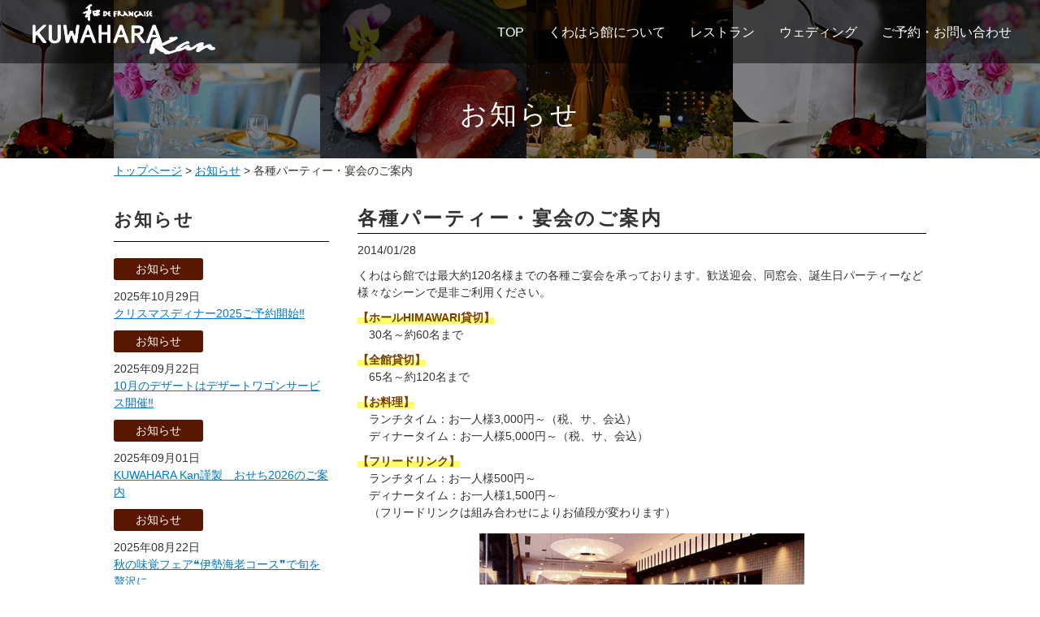

--- FILE ---
content_type: text/html; charset=UTF-8
request_url: https://kuwaharakan.com/topics/939.html
body_size: 25626
content:

<!DOCTYPE html>
<html lang="ja">
<head>
<meta charset="UTF-8">
<meta name="viewport" content="width=device-width, user-scalable=yes, maximum-scale=1.0, minimum-scale=1.0">
<meta name="description" content="各種パーティー・宴会のご案内 - 鹿児島市にあるKUWAHARAKan（くわはら館）は、九州新幹線終着駅の鹿児島中央駅正面という絶好のロケーション。 西洋料理の老舗でありながら、今もなお和と融合したフレンチの新たな一皿への挑戦を続けるKUWAHARA Kan。フルコースからウエディングまで、貴方のスタイルでお楽しみください。">
<title>各種パーティー・宴会のご案内 | KUWAHARAKan（くわはら館）</title>
<link rel="profile" href="http://gmpg.org/xfn/11">
<link rel="stylesheet" type="text/css" media="all" href="https://kuwaharakan.com/cms/wp-content/themes/kuwaharakan/style.css">
<link rel="stylesheet" href="https://kuwaharakan.com/cms/wp-content/themes/kuwaharakan/print.css" media="print">
<link rel="shortcut icon" href="https://kuwaharakan.com/cms/wp-content/themes/kuwaharakan/images/favicon.ico" />
<link rel="pingback" href="https://kuwaharakan.com/cms/xmlrpc.php">
<!--[if lt IE 9]>
<script src="https://kuwaharakan.com/cms/wp-content/themes/kuwaharakan/js/html5.js"></script>
<script src="https://kuwaharakan.com/cms/wp-content/themes/kuwaharakan/js/css3-mediaqueries.js"></script>
<![endif]-->
<meta name='robots' content='max-image-preview:large' />
	<style>img:is([sizes="auto" i], [sizes^="auto," i]) { contain-intrinsic-size: 3000px 1500px }</style>
	<link rel="alternate" type="application/rss+xml" title="KUWAHARAKan（くわはら館） &raquo; 各種パーティー・宴会のご案内 のコメントのフィード" href="https://kuwaharakan.com/topics/939.html/feed" />
<script type="text/javascript">
/* <![CDATA[ */
window._wpemojiSettings = {"baseUrl":"https:\/\/s.w.org\/images\/core\/emoji\/16.0.1\/72x72\/","ext":".png","svgUrl":"https:\/\/s.w.org\/images\/core\/emoji\/16.0.1\/svg\/","svgExt":".svg","source":{"concatemoji":"https:\/\/kuwaharakan.com\/cms\/wp-includes\/js\/wp-emoji-release.min.js?ver=6.8.3"}};
/*! This file is auto-generated */
!function(s,n){var o,i,e;function c(e){try{var t={supportTests:e,timestamp:(new Date).valueOf()};sessionStorage.setItem(o,JSON.stringify(t))}catch(e){}}function p(e,t,n){e.clearRect(0,0,e.canvas.width,e.canvas.height),e.fillText(t,0,0);var t=new Uint32Array(e.getImageData(0,0,e.canvas.width,e.canvas.height).data),a=(e.clearRect(0,0,e.canvas.width,e.canvas.height),e.fillText(n,0,0),new Uint32Array(e.getImageData(0,0,e.canvas.width,e.canvas.height).data));return t.every(function(e,t){return e===a[t]})}function u(e,t){e.clearRect(0,0,e.canvas.width,e.canvas.height),e.fillText(t,0,0);for(var n=e.getImageData(16,16,1,1),a=0;a<n.data.length;a++)if(0!==n.data[a])return!1;return!0}function f(e,t,n,a){switch(t){case"flag":return n(e,"\ud83c\udff3\ufe0f\u200d\u26a7\ufe0f","\ud83c\udff3\ufe0f\u200b\u26a7\ufe0f")?!1:!n(e,"\ud83c\udde8\ud83c\uddf6","\ud83c\udde8\u200b\ud83c\uddf6")&&!n(e,"\ud83c\udff4\udb40\udc67\udb40\udc62\udb40\udc65\udb40\udc6e\udb40\udc67\udb40\udc7f","\ud83c\udff4\u200b\udb40\udc67\u200b\udb40\udc62\u200b\udb40\udc65\u200b\udb40\udc6e\u200b\udb40\udc67\u200b\udb40\udc7f");case"emoji":return!a(e,"\ud83e\udedf")}return!1}function g(e,t,n,a){var r="undefined"!=typeof WorkerGlobalScope&&self instanceof WorkerGlobalScope?new OffscreenCanvas(300,150):s.createElement("canvas"),o=r.getContext("2d",{willReadFrequently:!0}),i=(o.textBaseline="top",o.font="600 32px Arial",{});return e.forEach(function(e){i[e]=t(o,e,n,a)}),i}function t(e){var t=s.createElement("script");t.src=e,t.defer=!0,s.head.appendChild(t)}"undefined"!=typeof Promise&&(o="wpEmojiSettingsSupports",i=["flag","emoji"],n.supports={everything:!0,everythingExceptFlag:!0},e=new Promise(function(e){s.addEventListener("DOMContentLoaded",e,{once:!0})}),new Promise(function(t){var n=function(){try{var e=JSON.parse(sessionStorage.getItem(o));if("object"==typeof e&&"number"==typeof e.timestamp&&(new Date).valueOf()<e.timestamp+604800&&"object"==typeof e.supportTests)return e.supportTests}catch(e){}return null}();if(!n){if("undefined"!=typeof Worker&&"undefined"!=typeof OffscreenCanvas&&"undefined"!=typeof URL&&URL.createObjectURL&&"undefined"!=typeof Blob)try{var e="postMessage("+g.toString()+"("+[JSON.stringify(i),f.toString(),p.toString(),u.toString()].join(",")+"));",a=new Blob([e],{type:"text/javascript"}),r=new Worker(URL.createObjectURL(a),{name:"wpTestEmojiSupports"});return void(r.onmessage=function(e){c(n=e.data),r.terminate(),t(n)})}catch(e){}c(n=g(i,f,p,u))}t(n)}).then(function(e){for(var t in e)n.supports[t]=e[t],n.supports.everything=n.supports.everything&&n.supports[t],"flag"!==t&&(n.supports.everythingExceptFlag=n.supports.everythingExceptFlag&&n.supports[t]);n.supports.everythingExceptFlag=n.supports.everythingExceptFlag&&!n.supports.flag,n.DOMReady=!1,n.readyCallback=function(){n.DOMReady=!0}}).then(function(){return e}).then(function(){var e;n.supports.everything||(n.readyCallback(),(e=n.source||{}).concatemoji?t(e.concatemoji):e.wpemoji&&e.twemoji&&(t(e.twemoji),t(e.wpemoji)))}))}((window,document),window._wpemojiSettings);
/* ]]> */
</script>
<style id='wp-emoji-styles-inline-css' type='text/css'>

	img.wp-smiley, img.emoji {
		display: inline !important;
		border: none !important;
		box-shadow: none !important;
		height: 1em !important;
		width: 1em !important;
		margin: 0 0.07em !important;
		vertical-align: -0.1em !important;
		background: none !important;
		padding: 0 !important;
	}
</style>
<link rel='stylesheet' id='wp-block-library-css' href='https://kuwaharakan.com/cms/wp-includes/css/dist/block-library/style.min.css?ver=6.8.3' type='text/css' media='all' />
<style id='classic-theme-styles-inline-css' type='text/css'>
/*! This file is auto-generated */
.wp-block-button__link{color:#fff;background-color:#32373c;border-radius:9999px;box-shadow:none;text-decoration:none;padding:calc(.667em + 2px) calc(1.333em + 2px);font-size:1.125em}.wp-block-file__button{background:#32373c;color:#fff;text-decoration:none}
</style>
<style id='global-styles-inline-css' type='text/css'>
:root{--wp--preset--aspect-ratio--square: 1;--wp--preset--aspect-ratio--4-3: 4/3;--wp--preset--aspect-ratio--3-4: 3/4;--wp--preset--aspect-ratio--3-2: 3/2;--wp--preset--aspect-ratio--2-3: 2/3;--wp--preset--aspect-ratio--16-9: 16/9;--wp--preset--aspect-ratio--9-16: 9/16;--wp--preset--color--black: #000000;--wp--preset--color--cyan-bluish-gray: #abb8c3;--wp--preset--color--white: #ffffff;--wp--preset--color--pale-pink: #f78da7;--wp--preset--color--vivid-red: #cf2e2e;--wp--preset--color--luminous-vivid-orange: #ff6900;--wp--preset--color--luminous-vivid-amber: #fcb900;--wp--preset--color--light-green-cyan: #7bdcb5;--wp--preset--color--vivid-green-cyan: #00d084;--wp--preset--color--pale-cyan-blue: #8ed1fc;--wp--preset--color--vivid-cyan-blue: #0693e3;--wp--preset--color--vivid-purple: #9b51e0;--wp--preset--gradient--vivid-cyan-blue-to-vivid-purple: linear-gradient(135deg,rgba(6,147,227,1) 0%,rgb(155,81,224) 100%);--wp--preset--gradient--light-green-cyan-to-vivid-green-cyan: linear-gradient(135deg,rgb(122,220,180) 0%,rgb(0,208,130) 100%);--wp--preset--gradient--luminous-vivid-amber-to-luminous-vivid-orange: linear-gradient(135deg,rgba(252,185,0,1) 0%,rgba(255,105,0,1) 100%);--wp--preset--gradient--luminous-vivid-orange-to-vivid-red: linear-gradient(135deg,rgba(255,105,0,1) 0%,rgb(207,46,46) 100%);--wp--preset--gradient--very-light-gray-to-cyan-bluish-gray: linear-gradient(135deg,rgb(238,238,238) 0%,rgb(169,184,195) 100%);--wp--preset--gradient--cool-to-warm-spectrum: linear-gradient(135deg,rgb(74,234,220) 0%,rgb(151,120,209) 20%,rgb(207,42,186) 40%,rgb(238,44,130) 60%,rgb(251,105,98) 80%,rgb(254,248,76) 100%);--wp--preset--gradient--blush-light-purple: linear-gradient(135deg,rgb(255,206,236) 0%,rgb(152,150,240) 100%);--wp--preset--gradient--blush-bordeaux: linear-gradient(135deg,rgb(254,205,165) 0%,rgb(254,45,45) 50%,rgb(107,0,62) 100%);--wp--preset--gradient--luminous-dusk: linear-gradient(135deg,rgb(255,203,112) 0%,rgb(199,81,192) 50%,rgb(65,88,208) 100%);--wp--preset--gradient--pale-ocean: linear-gradient(135deg,rgb(255,245,203) 0%,rgb(182,227,212) 50%,rgb(51,167,181) 100%);--wp--preset--gradient--electric-grass: linear-gradient(135deg,rgb(202,248,128) 0%,rgb(113,206,126) 100%);--wp--preset--gradient--midnight: linear-gradient(135deg,rgb(2,3,129) 0%,rgb(40,116,252) 100%);--wp--preset--font-size--small: 13px;--wp--preset--font-size--medium: 20px;--wp--preset--font-size--large: 36px;--wp--preset--font-size--x-large: 42px;--wp--preset--spacing--20: 0.44rem;--wp--preset--spacing--30: 0.67rem;--wp--preset--spacing--40: 1rem;--wp--preset--spacing--50: 1.5rem;--wp--preset--spacing--60: 2.25rem;--wp--preset--spacing--70: 3.38rem;--wp--preset--spacing--80: 5.06rem;--wp--preset--shadow--natural: 6px 6px 9px rgba(0, 0, 0, 0.2);--wp--preset--shadow--deep: 12px 12px 50px rgba(0, 0, 0, 0.4);--wp--preset--shadow--sharp: 6px 6px 0px rgba(0, 0, 0, 0.2);--wp--preset--shadow--outlined: 6px 6px 0px -3px rgba(255, 255, 255, 1), 6px 6px rgba(0, 0, 0, 1);--wp--preset--shadow--crisp: 6px 6px 0px rgba(0, 0, 0, 1);}:where(.is-layout-flex){gap: 0.5em;}:where(.is-layout-grid){gap: 0.5em;}body .is-layout-flex{display: flex;}.is-layout-flex{flex-wrap: wrap;align-items: center;}.is-layout-flex > :is(*, div){margin: 0;}body .is-layout-grid{display: grid;}.is-layout-grid > :is(*, div){margin: 0;}:where(.wp-block-columns.is-layout-flex){gap: 2em;}:where(.wp-block-columns.is-layout-grid){gap: 2em;}:where(.wp-block-post-template.is-layout-flex){gap: 1.25em;}:where(.wp-block-post-template.is-layout-grid){gap: 1.25em;}.has-black-color{color: var(--wp--preset--color--black) !important;}.has-cyan-bluish-gray-color{color: var(--wp--preset--color--cyan-bluish-gray) !important;}.has-white-color{color: var(--wp--preset--color--white) !important;}.has-pale-pink-color{color: var(--wp--preset--color--pale-pink) !important;}.has-vivid-red-color{color: var(--wp--preset--color--vivid-red) !important;}.has-luminous-vivid-orange-color{color: var(--wp--preset--color--luminous-vivid-orange) !important;}.has-luminous-vivid-amber-color{color: var(--wp--preset--color--luminous-vivid-amber) !important;}.has-light-green-cyan-color{color: var(--wp--preset--color--light-green-cyan) !important;}.has-vivid-green-cyan-color{color: var(--wp--preset--color--vivid-green-cyan) !important;}.has-pale-cyan-blue-color{color: var(--wp--preset--color--pale-cyan-blue) !important;}.has-vivid-cyan-blue-color{color: var(--wp--preset--color--vivid-cyan-blue) !important;}.has-vivid-purple-color{color: var(--wp--preset--color--vivid-purple) !important;}.has-black-background-color{background-color: var(--wp--preset--color--black) !important;}.has-cyan-bluish-gray-background-color{background-color: var(--wp--preset--color--cyan-bluish-gray) !important;}.has-white-background-color{background-color: var(--wp--preset--color--white) !important;}.has-pale-pink-background-color{background-color: var(--wp--preset--color--pale-pink) !important;}.has-vivid-red-background-color{background-color: var(--wp--preset--color--vivid-red) !important;}.has-luminous-vivid-orange-background-color{background-color: var(--wp--preset--color--luminous-vivid-orange) !important;}.has-luminous-vivid-amber-background-color{background-color: var(--wp--preset--color--luminous-vivid-amber) !important;}.has-light-green-cyan-background-color{background-color: var(--wp--preset--color--light-green-cyan) !important;}.has-vivid-green-cyan-background-color{background-color: var(--wp--preset--color--vivid-green-cyan) !important;}.has-pale-cyan-blue-background-color{background-color: var(--wp--preset--color--pale-cyan-blue) !important;}.has-vivid-cyan-blue-background-color{background-color: var(--wp--preset--color--vivid-cyan-blue) !important;}.has-vivid-purple-background-color{background-color: var(--wp--preset--color--vivid-purple) !important;}.has-black-border-color{border-color: var(--wp--preset--color--black) !important;}.has-cyan-bluish-gray-border-color{border-color: var(--wp--preset--color--cyan-bluish-gray) !important;}.has-white-border-color{border-color: var(--wp--preset--color--white) !important;}.has-pale-pink-border-color{border-color: var(--wp--preset--color--pale-pink) !important;}.has-vivid-red-border-color{border-color: var(--wp--preset--color--vivid-red) !important;}.has-luminous-vivid-orange-border-color{border-color: var(--wp--preset--color--luminous-vivid-orange) !important;}.has-luminous-vivid-amber-border-color{border-color: var(--wp--preset--color--luminous-vivid-amber) !important;}.has-light-green-cyan-border-color{border-color: var(--wp--preset--color--light-green-cyan) !important;}.has-vivid-green-cyan-border-color{border-color: var(--wp--preset--color--vivid-green-cyan) !important;}.has-pale-cyan-blue-border-color{border-color: var(--wp--preset--color--pale-cyan-blue) !important;}.has-vivid-cyan-blue-border-color{border-color: var(--wp--preset--color--vivid-cyan-blue) !important;}.has-vivid-purple-border-color{border-color: var(--wp--preset--color--vivid-purple) !important;}.has-vivid-cyan-blue-to-vivid-purple-gradient-background{background: var(--wp--preset--gradient--vivid-cyan-blue-to-vivid-purple) !important;}.has-light-green-cyan-to-vivid-green-cyan-gradient-background{background: var(--wp--preset--gradient--light-green-cyan-to-vivid-green-cyan) !important;}.has-luminous-vivid-amber-to-luminous-vivid-orange-gradient-background{background: var(--wp--preset--gradient--luminous-vivid-amber-to-luminous-vivid-orange) !important;}.has-luminous-vivid-orange-to-vivid-red-gradient-background{background: var(--wp--preset--gradient--luminous-vivid-orange-to-vivid-red) !important;}.has-very-light-gray-to-cyan-bluish-gray-gradient-background{background: var(--wp--preset--gradient--very-light-gray-to-cyan-bluish-gray) !important;}.has-cool-to-warm-spectrum-gradient-background{background: var(--wp--preset--gradient--cool-to-warm-spectrum) !important;}.has-blush-light-purple-gradient-background{background: var(--wp--preset--gradient--blush-light-purple) !important;}.has-blush-bordeaux-gradient-background{background: var(--wp--preset--gradient--blush-bordeaux) !important;}.has-luminous-dusk-gradient-background{background: var(--wp--preset--gradient--luminous-dusk) !important;}.has-pale-ocean-gradient-background{background: var(--wp--preset--gradient--pale-ocean) !important;}.has-electric-grass-gradient-background{background: var(--wp--preset--gradient--electric-grass) !important;}.has-midnight-gradient-background{background: var(--wp--preset--gradient--midnight) !important;}.has-small-font-size{font-size: var(--wp--preset--font-size--small) !important;}.has-medium-font-size{font-size: var(--wp--preset--font-size--medium) !important;}.has-large-font-size{font-size: var(--wp--preset--font-size--large) !important;}.has-x-large-font-size{font-size: var(--wp--preset--font-size--x-large) !important;}
:where(.wp-block-post-template.is-layout-flex){gap: 1.25em;}:where(.wp-block-post-template.is-layout-grid){gap: 1.25em;}
:where(.wp-block-columns.is-layout-flex){gap: 2em;}:where(.wp-block-columns.is-layout-grid){gap: 2em;}
:root :where(.wp-block-pullquote){font-size: 1.5em;line-height: 1.6;}
</style>
<link rel="https://api.w.org/" href="https://kuwaharakan.com/wp-json/" /><link rel="alternate" title="JSON" type="application/json" href="https://kuwaharakan.com/wp-json/wp/v2/posts/939" /><link rel="EditURI" type="application/rsd+xml" title="RSD" href="https://kuwaharakan.com/cms/xmlrpc.php?rsd" />
<link rel="canonical" href="https://kuwaharakan.com/topics/939.html" />
<link rel='shortlink' href='https://kuwaharakan.com/?p=939' />
<link rel="alternate" title="oEmbed (JSON)" type="application/json+oembed" href="https://kuwaharakan.com/wp-json/oembed/1.0/embed?url=https%3A%2F%2Fkuwaharakan.com%2Ftopics%2F939.html" />
<link rel="alternate" title="oEmbed (XML)" type="text/xml+oembed" href="https://kuwaharakan.com/wp-json/oembed/1.0/embed?url=https%3A%2F%2Fkuwaharakan.com%2Ftopics%2F939.html&#038;format=xml" />
<!--GA-->
<script type="text/javascript">
  var _gaq = _gaq || [];
  _gaq.push(['_setAccount', 'UA-32799576-1']);
  _gaq.push(['_trackPageview']);

  (function() {
    var ga = document.createElement('script'); ga.type = 'text/javascript'; ga.async = true;
    ga.src = ('https:' == document.location.protocol ? 'https://ssl' : 'http://www') + '.google-analytics.com/ga.js';
    var s = document.getElementsByTagName('script')[0]; s.parentNode.insertBefore(ga, s);
  })();
</script>
<!--/GA-->
<script src="//ajax.googleapis.com/ajax/libs/jquery/1.8.2/jquery.min.js"></script>
<script src="https://kuwaharakan.com/cms/wp-content/themes/kuwaharakan/js/script.js"></script>



<!-- Google tag (gtag.js) -->
<script async src="https://www.googletagmanager.com/gtag/js?id=G-03S6ZMWQ8Z"></script>
<script>
  window.dataLayer = window.dataLayer || [];
  function gtag(){dataLayer.push(arguments);}
  gtag('js', new Date());

  gtag('config', 'G-03S6ZMWQ8Z');
</script>

</head>
<body>
<header id="top-head">
<div class="header-inner">
<div id="mobile-head">
<h1 class="logo"><a href="https://kuwaharakan.com/" title="KUWAHARAKan（くわはら館）" rel="home"><img src="https://kuwaharakan.com/cms/wp-content/themes/kuwaharakan/images/logo.png" alt=" &raquo; 各種パーティー・宴会のご案内" width="225" /></a></h1>
<div id="nav-toggle">
<div>
<span></span>
<span></span>
<span></span>
</div>
</div>
</div>
<nav id="global-nav">
<ul><li id="menu-item-5" class="menu-item menu-item-type-custom menu-item-object-custom menu-item-home menu-item-5"><a href="https://kuwaharakan.com"><span>TOP</span></a></li>
<li id="menu-item-29" class="menu-item menu-item-type-post_type menu-item-object-page menu-item-has-children menu-item-29"><a href="https://kuwaharakan.com/about"><span>くわはら館について</span></a>
<ul class="sub-menu">
	<li id="menu-item-24" class="menu-item menu-item-type-post_type menu-item-object-page menu-item-24"><a href="https://kuwaharakan.com/group"><span>姉妹店</span></a></li>
</ul>
</li>
<li id="menu-item-26" class="menu-item menu-item-type-post_type menu-item-object-page menu-item-26"><a href="https://kuwaharakan.com/restaurant"><span>レストラン</span></a></li>
<li id="menu-item-3986" class="menu-item menu-item-type-custom menu-item-object-custom menu-item-3986"><a href="https://kuwaharakanbridal.com/"><span>ウェディング</span></a></li>
<li id="menu-item-23" class="menu-item menu-item-type-post_type menu-item-object-page menu-item-23"><a href="https://kuwaharakan.com/contact"><span>ご予約・お問い合わせ</span></a></li>
</ul>  </nav>
</div>
</header><div id="wrapper">
<div class="subtop">
      <h2 class="title first mincho"><span>
        お知らせ</span></h2>
</div>

<!-- パンくず -->
<div class="sub_crumbs inner">
<a href="https://kuwaharakan.com/">トップページ</a> &gt; <a href="https://kuwaharakan.com/category/topics">お知らせ</a> &gt; <strong class="current">各種パーティー・宴会のご案内</strong></div>
<!-- /パンくず -->


<div class="inner">
<div id="content-sub">
<section>
		<article id="post-939" class="content">
	  <header>  	
      <h2 class="title first"><span>各種パーティー・宴会のご案内</span></h2>   
      <p class="dateLabel"><time datetime="2014-01-28">2014/01/28</time>  
    </header>
    <div class="post">
		<p>くわはら館では最大約120名様までの各種ご宴会を承っております。歓送迎会、同窓会、誕生日パーティーなど様々なシーンで是非ご利用ください。</p>
<p><strong><span style="color:#784000;">【ホールHIMAWARI貸切】</span></strong><br />
　30名～約60名まで</p>
<p><strong><span style="color:#784000;">【全館貸切】</span></strong><br />
　65名～約120名まで</p>
<p><strong><span style="color:#784000;">【お料理】</span></strong><br />
　ランチタイム：お一人様3,000円～（税、サ、会込）<br />
　ディナータイム：お一人様5,000円～（税、サ、会込）</p>
<p><strong><span style="color:#784000;">【フリードリンク】</span></strong><br />
　ランチタイム：お一人様500円～<br />
　ディナータイム：お一人様1,500円～<br />
　（フリードリンクは組み合わせによりお値段が変わります）</p>
<p><img fetchpriority="high" decoding="async" src="https://kuwaharakan.com/cms/wp-content/uploads/enkai02.jpg" alt="enkai02" width="400" height="252" class="aligncenter size-full wp-image-941" /></p>
<p><img decoding="async" src="https://kuwaharakan.com/cms/wp-content/uploads/enkai01.jpg" alt="enkai01" width="400" height="252" class="aligncenter size-full wp-image-942" /></p>
    </div>
     
  </article>
	  <div class="pagenav">
			<span class="prev">« <a href="https://kuwaharakan.com/topics/800.html" rel="prev">ご宴会・パーティープランのご案内＜期間2013.8/1～2013.10/31＞</a></span>          
			<span class="next"><a href="https://kuwaharakan.com/topics/1096.html" rel="next">【あまおう】のスパークリングワイン入荷しました</a> »</span>
	</div>
  </section>

  </div><!-- / content -->
  <aside id="sidebar">

      <section id="side_news">
		<h3 class="title-border"><span>お知らせ</span></h3>
	<ul>
		<li>
		 <div class="news-txt">
		   		   <p class="cat-icon icon-brown"><a href="https://kuwaharakan.com/category/topics">お知らせ</a></p>
		   		   <p class="day">2025年10月29日</p>
		   <p class="news-title"><a href="https://kuwaharakan.com/topics/4168.html">クリスマスディナー2025ご予約開始‼</a></p>
		 </div>
     </li>
		<li>
		 <div class="news-txt">
		   		   <p class="cat-icon icon-brown"><a href="https://kuwaharakan.com/category/topics">お知らせ</a></p>
		   		   <p class="day">2025年09月22日</p>
		   <p class="news-title"><a href="https://kuwaharakan.com/topics/4221.html">10月のデザートはデザートワゴンサービス開催‼</a></p>
		 </div>
     </li>
		<li>
		 <div class="news-txt">
		   		   <p class="cat-icon icon-brown"><a href="https://kuwaharakan.com/category/topics">お知らせ</a></p>
		   		   <p class="day">2025年09月01日</p>
		   <p class="news-title"><a href="https://kuwaharakan.com/topics/4264.html">KUWAHARA Kan謹製　おせち2026のご案内</a></p>
		 </div>
     </li>
		<li>
		 <div class="news-txt">
		   		   <p class="cat-icon icon-brown"><a href="https://kuwaharakan.com/category/topics">お知らせ</a></p>
		   		   <p class="day">2025年08月22日</p>
		   <p class="news-title"><a href="https://kuwaharakan.com/topics/4151.html">秋の味覚フェア❝伊勢海老コース❞で旬を贅沢に</a></p>
		 </div>
     </li>
		<li>
		 <div class="news-txt">
		   		   <p class="cat-icon icon-brown"><a href="https://kuwaharakan.com/category/topics">お知らせ</a></p>
		   		   <p class="day">2025年08月19日</p>
		   <p class="news-title"><a href="https://kuwaharakan.com/topics/4252.html">契約駐車場のご案内 -ご宴会利用のお客様-</a></p>
		 </div>
     </li>
		</ul>
	<p class="btn-black"><a href="https://kuwaharakan.com/news-list">一覧</a></p>
</section>
    
	<div class="banner">
		<p><a href="https://kuwaharakan.com/group/#marcopolo"><img src="https://kuwaharakan.com/cms/wp-content/themes/kuwaharakan/images/sub/lbn-marcopolo.jpg" alt="マルコポーロ"></a></p>
		<!--<p><a href="https://kuwaharakan.com/group/#magnifica"><img src="https://kuwaharakan.com/cms/wp-content/themes/kuwaharakan/images/sub/lbn-magnifica.jpg" alt="マニフィカ"></a></p>-->
		<p><a href="https://zexy.net/wedding/c_7770034474/" target="_blank"><img src="https://kuwaharakan.com/cms/wp-content/themes/kuwaharakan/images/sub/lbn-zexy.jpg" alt="ゼクシイ" /></a></p>
	</div>


	  
</aside></div><!--inner-->

<footer id="footer">
	<div class="inner">
	<ul>
		<li><a href="https://kuwaharakan.com/about">お店の紹介</a></li>
		<li><a href="https://kuwaharakan.com/restaurant">レストラン</a></li>
		<li><a href="https://kuwaharakanbridal.com/" target="_blank">ウェディング</a></li>
	</ul>
	<ul>
		<li><a href="https://kuwaharakan.com/group">姉妹店の紹介</a></li>
		<li><a href="https://kuwaharakan.com/contact">ご予約・お問い合わせ</a></li>
	</ul>
	<ul>
		<li><a href="https://kuwaharakan.com/news-list">お知らせ</a></li>
	</ul>
	<ul>
		<li><a href="https://kuwaharakan.com/sitemap">サイトマップ</a></li>
		<li><a href="https://kuwaharakan.com/privacy">プライバシー</a></li>
		<li><a href="https://kuwaharakan.com/site">サイト利用</a></li>
	</ul>
</div>
	<p id="copyright">Copyright &copy; 2025 KUWAHARAKan（くわはら館） All rights Reserved.</p>
</footer>
	<!-- / footer -->

</div>
<!-- / wrapper -->

<div class="page_top"><a href="https://kuwaharakan.com"><img src="https://kuwaharakan.com/cms/wp-content/themes/kuwaharakan/images/backtop.png" width="50" height="50" alt="トップへ戻る"></a></div>

<script type="speculationrules">
{"prefetch":[{"source":"document","where":{"and":[{"href_matches":"\/*"},{"not":{"href_matches":["\/cms\/wp-*.php","\/cms\/wp-admin\/*","\/cms\/wp-content\/uploads\/*","\/cms\/wp-content\/*","\/cms\/wp-content\/plugins\/*","\/cms\/wp-content\/themes\/kuwaharakan\/*","\/*\\?(.+)"]}},{"not":{"selector_matches":"a[rel~=\"nofollow\"]"}},{"not":{"selector_matches":".no-prefetch, .no-prefetch a"}}]},"eagerness":"conservative"}]}
</script>
</body>
</html>

--- FILE ---
content_type: text/css
request_url: https://kuwaharakan.com/cms/wp-content/themes/kuwaharakan/style.css
body_size: 8284
content:
@charset "utf-8";
/*
Theme Name: KUWAHARAKAN
*/

/* =Reset default browser CSS.
Based on work by Eric Meyer: http://meyerweb.com/eric/tools/css/reset/index.html
-------------------------------------------------------------- */
html, body, div, span, applet, object, iframe, h1, h2, h3, h4, h5, h6, p, blockquote, pre, a, abbr, acronym, address, big, cite, code, del, dfn, em, font, ins, kbd, q, s, samp, small, strike, strong, sub, sup, tt, var, dl, dt, dd, ol, ul, li, fieldset, form, label, legend, table, caption, tbody, tfoot, thead, tr, th, td {border: 0;font-family: inherit;font-size: 100%;font-style: inherit;font-weight: inherit;margin: 0;outline: 0;padding: 0;vertical-align: baseline;}
:focus {outline: 0;}

ol, ul {list-style: none;}
table {border-collapse: separate;border-spacing: 0;}
caption, th, td {font-weight: normal;text-align: left;}
blockquote:before, blockquote:after,q:before, q:after {content: "";}
blockquote, q {quotes: "" "";}
a img {border: 0;}
article, aside, details, figcaption, figure, footer, header, hgroup, menu, nav, section {display: block;}

body{
font-size:90%;
line-height:1.5;
font-family: -apple-system, BlinkMacSystemFont, "Helvetica Neue", "Yu Gothic", YuGothic, "ヒラギノ角ゴ ProN W3", Hiragino Kaku Gothic ProN, Arial, "メイリオ", Meiryo, sans-serif;
color:#333;
-webkit-text-size-adjust: none;
/*font-feature-settings : "palt";*/
}


/* リンク設定
------------------------------------------------------------*/
a{
margin:0;
padding:0;
text-decoration:underline;
outline:0;
vertical-align:baseline;
background:transparent;
font-size:100%;
color:#0077c2;
}

a:hover, a:active{
-webkit-transition:opacity 1s;-moz-transition:opacity 1s;-o-transition:opacity 1s;
outline: none;
color:#004672;
text-decoration:none;
}


/**** Clearfix ****/
.nav .panel:before,nav .panel:after, nav#mainNav:before,nav#mainNav:after, .newsTitle:before,.newsTitle:after{content: ""; display: table;}
nav .panel:after,nav#mainNav:after,.newsTitle:after{clear: both;}
nav .panel,nav#mainNav,.newsTitle{zoom: 1;}


.clearfix:before, .clearfix:after {
    content:"";
    display:table
}
.clearfix:after { clear:both }
.clearfix { zoom:1 } /* For IE 6/7 */

#content-onecolumn .bdr_none{border:none;}
#content-onecolumn .bdr_none th,#content-onecolumn .bdr_none tr,#content-onecolumn .bdr_none td{border:none;}

#wrapper .crumbs {margin: 5px auto 30px auto;}
#wrapper .sub_crumbs {margin: 5px auto 30px;}


/* フォーム
------------------------------------------------------------*/
input[type="text"], textarea{
vertical-align:middle;
max-width:90%;
line-height:30px;
height:30px;
padding:1px 5px;
border:1px solid #d4d4d7;
border-radius:3px;
-webkit-border-radius:3px;
-moz-border-radius:3px;
font-size:100%;
color:#555;
background:#fcfcfc;
}

textarea{
height:auto;
line-height:1.5;
}

input[type="submit"],input[type="reset"],input[type="button"]{
padding:3px 10px;
background: #5a0000;
background: -moz-linear-gradient(top, #781f12 0%, #5a0000 100%);
background: -webkit-gradient(linear, left top, left bottom, color-stop(0%,#781f12), color-stop(100%,#5a0000));
background: -webkit-linear-gradient(top, #781f12 0%,#5a0000 100%);
background: -o-linear-gradient(top, #781f12 0%,#5a0000 100%);
background: -ms-linear-gradient(top, #781f12 0%,#5a0000 100%);
background: linear-gradient(to bottom, #781f12 0%,#5a0000 100%);
filter: progid:DXImageTransform.Microsoft.gradient( startColorstr='#781f12', endColorstr='#5a0000',GradientType=0 );
border:0;
border-radius:3px;
-webkit-border-radius:3px;
-moz-border-radius:3px;
line-height:1.5;
font-size:100%;
color:#fff;
}

input[type="submit"]:hover,input[type="reset"]:hover,input[type="button"]:hover{
background: #5a0000;
background: -moz-linear-gradient(top, #5a0000 0%, #781f12 100%);
background: -webkit-gradient(linear, left top, left bottom, color-stop(0%,#5a0000), color-stop(100%,#781f12));
background: -webkit-linear-gradient(top, #5a0000 0%,#781f12 100%);
background: -o-linear-gradient(top, #5a0000 0%,#781f12 100%);
background: -ms-linear-gradient(top, #5a0000 0%,#781f12 100%);
background: linear-gradient(to bottom, #5a0000 0%,#781f12 100%);
filter: progid:DXImageTransform.Microsoft.gradient( startColorstr='#5a0000', endColorstr='#781f12',GradientType=0 );
}

*:first-child+html input[type="submit"]{padding:3px;}

img{max-width:100%;height:auto;}


/* レイアウト
------------------------------------------------------------*/
#wrapper{}

.inner{
margin:0 auto;
width:1000px;
}

.inner:after{content: "";clear: both;display: block;}

#header{overflow:hidden;}

#content-sub{
float:right;
width:700px;
padding-bottom:30px;
}

#content-onecolumn{
}

#sidebar{
float:left;
width:265px;
padding-bottom:30px;
}

#footer{
clear:both;
padding-top:30px;
background:#000;
color:#fff;
margin-top: -15px;
} 

@media only screen and (max-width:1000px){
	#content-sub{width:95%;float:none;margin:0 auto;}
	#sidebar{
		float:none;
		width:95%;
		padding-bottom:30px;
		margin:0 auto;
	}

}

/* ヘッダー
*****************************************************/

/* ロゴ (サイトタイトル)
----------------------------------*/
#header h1{
clear:both;
float:left;
padding-top:20px;
font-weight:bold;
}


/* トップページ　メイン画像
----------------------------------*/
#mainImg{
line-height:0;
text-align:center;
z-index:0;
}


/* タイポグラフィ
*****************************************************/
img.aligncenter {
display: block;
margin:5px auto;
}

img.alignright, img.alignleft{
padding:4px;
margin:0 0 2px 7px;
display:inline;
}

img.alignleft{margin: 0 7px 2px 0;}

.alignright{float:right;}
.alignleft{float: left;}



/* サイドバー　ウィジェット
*****************************************************/

#searchform input[type="text"]{
line-height:1.7;
height:24px;
width:130px;
vertical-align:bottom;
}


#sidebar h3 {
    font-size: 150%;
    text-align: left;
    padding-top: 4px;
    font-family: Garamond , "Times New Roman" ,"游明朝" , "Yu Mincho" , "游明朝体" , "YuMincho" , "ヒラギノ明朝 Pro W3" , "Hiragino Mincho Pro" , "HiraMinProN-W3" , "HGS明朝E" , "ＭＳ Ｐ明朝" , "MS PMincho" , serif;
    letter-spacing: 0.1em;
    font-weight: bold;
    margin-bottom: 20px;
    border-bottom: 1px solid #000;
}

#sidebar section{margin-bottom:20px;}

.title-border{
	font-family:Garamond , "Times New Roman" ,"游明朝" , "Yu Mincho" , "游明朝体" , "YuMincho" , "ヒラギノ明朝 Pro W3" , "Hiragino Mincho Pro" , "HiraMinProN-W3" , "HGS明朝E" , "ＭＳ Ｐ明朝" , "MS PMincho" , serif;
	letter-spacing: 0.1em;
	text-align:center;
	font-size:160%;
	font-weight:bold;
	padding-bottom:10px;
	margin-bottom:20px;
	border-bottom:1px solid #000;
}
.btn-black{text-align:center;}
.btn-black a{
	display: inline-block;
    min-width: 80px;
    background: #000;
    color: #fff;
    padding: 5px 10px;
    text-decoration: none;
}
.btn-black a:hover{background-color:#77502a;}



/* フッター
*****************************************************/
#footer ul{
display:inline-block;
width:23%;
margin-left:10px;
font-size:95%;
padding-bottom:20px;
vertical-align: top;
}
#footer a{color:#fff;}

#footer ul li{
	background:url(images/arrow-white.png) no-repeat 0 7px;
	background-size:6px;
	padding-left:15px;
	margin-bottom:10px;
	text-align:left;
}

#copyright{
clear:both;
padding:5px;
text-align:center;
font-style:normal;
font-size:85%;
zoom:1;
}

@media screen and (max-width: 650px){
	#footer ul{width:20%;}
}
@media only screen and (max-width:500px){
	#footer ul{float:none;display:inline-block;width:auto;}
}


/*上に戻る*/
.page_top {
	position:fixed;
	bottom:10px;
	right:10px;
	padding:10px 20px;
	color:#fff;
	font-size:20px;
	text-decoration:none;

}
.page_top:hover {

	opacity:0.5;
}


/* page navigation
------------------------------------------------------------*/
.pagenav{
clear:both;
width: 100%;
height: 30px;
margin: 5px 0 20px;
}

.prev{float:left}

.next{float:right;}

#pageLinks{
clear:both;
color:#5a0000;
text-align:center;
}


/* トップページ
------------------------------------------------------------*/
/*共通*/
.mincho{
	font-family: "Times New Roman" ,"游明朝" , "Yu Mincho" , "游明朝体" , "YuMincho" , "ヒラギノ明朝 Pro W3" , "Hiragino Mincho Pro" , "HiraMinProN-W3" , "HGS明朝E" , "ＭＳ Ｐ明朝" , "MS PMincho" , serif;
    letter-spacing: 0.05em;
}

.btn-black{text-align:center;margin-bottom:10px;}
.btn-black a{
	background:#000;
	display:inline-block;
	border-radius:5px;
	padding:10px;
	min-width:180px;
	color:#fff;
	font-size:110%;
	text-decoration:none;
	margin:5px 10px;
}
.btn-black a:hover{background:#581700;}
.btn-ghost{text-align:center;margin-bottom:10px;}
.btn-ghost a{
	display:inline-block;
	border-radius:5px;
	padding:10px;
	min-width:220px;
	color:#fff;
	font-size:110%;
	text-decoration:none;
	margin:5px 10px;
	border:1px solid #fff;
}
.btn-ghost a:hover{background:rgba(0,0,0,0.5);}


/*コンセプト*/
#intro{
	background:url(images/t-intro-bg.png) top center no-repeat;
	padding:80px 0;
}
.intro-inner{
	max-width:510px;
	padding:0 20px;
	margin:0 auto;
}
.intro-inner p{margin-bottom:20px;}
.intro-catch{
	text-align:center;
	font-size:200%;
	line-height:1.5;
	letter-spacing: 0.15em;
	background:url(images/tate.jpg) no-repeat center bottom;
	padding-bottom:100px;
	background-size:1px;
	margin-bottom:30px;
}

/*メインメニュー*/
#topmenu{text-align:center;font-size:140%;line-height:2;}
#topmenu a{color:#fff;text-decoration:none;}
#topmenu:after{content: "";clear: both;display: block;}
.topmenu-left{
	float:left;
	width:50%;
	position:relative;
}
.topmenu-right{
	float:right;
	width:50%;
	background:#6bcbca;
	position:relative;
}
.topmenu-left::before,.topmenu-right::before{
	content: '';
	position:absolute;
	left:50%;
	top:0;
	width:60px;
	height:20px;
	background:url(images/topmenu-arrow.png) no-repeat top center;
	background-size:60px;
	margin-left:-30px;
}
.topmenu-left:after{content: "";clear: both;display: block;}

.menu-restaurant{
	background:url(images/t-about-bg.jpg) center top;
	background-size:cover;
}
.menu-restaurant a{height:270px;display:block;}
.menu-restaurant a:hover{background:rgba(0,0,0,0.3);}
.menu-restaurant-logo{padding-top:70px;}
.menu-lunch{
	background:url(images/t-lunch-bg.jpg) center top;
	background-size:cover;
	float:left;
	width:50%;
}
.menu-lunch a{height:360px;display:block;}
.menu-lunch a:hover{background:rgba(0,0,0,0.3);}
.menu-dinner{
	background:url(images/t-dinner-bg.jpg) center top;
	background-size:cover;
	float:right;
	width:50%;
}
.menu-dinner a{height:360px;display:block;}
.menu-dinner a:hover{background:rgba(0,0,0,0.3);}
.menu-lunch-title,.menu-dinner-title{
	padding-top:80px;
	font-size:220%;
}
.menu-wedding{
	background:url(images/t-wedding-bg.jpg) center top #e5ecf2 no-repeat;
	margin:30px;
	background-size: cover;
}
.menu-wedding a{height:570px;display:block;}
.menu-wedding a:hover{background:rgba(0,0,0,0.3);}
.menu-wedding-heart{
	background:url(images/t-heart-bg.png) no-repeat center bottom;
	padding-top:250px;
	background-size:300px;
	height:200px;
}
.menu-weddig-title{font-size:220%;line-height: 1;}

@media only screen and (max-width:1024px){
	.topmenu-left,.topmenu-right{float:none;width:auto;}
	.topmenu-left::before, .topmenu-right::before{display:none;}
	.topmenu-right{padding:30px;}
	.menu-wedding{margin:0;}
}
@media only screen and (max-width:500px){
	.menu-dinner,.menu-lunch{width:auto;float:none;}
}
/*営業カレンダー*/
#calendar{
	background:url(images/bg-texture.jpg);
	padding:70px 0 0;
	text-align:center;
}
.top-calendar-title{
	font-size:250%;
	margin-bottom:30px;
	text-align: center;
}

/*お知らせ*/
#news{
	background:url(images/bg-texture.jpg);
	padding:70px 0;
	text-align:center;
}
.top-news-title{
	font-size:250%;
	margin-bottom:30px;
	text-align: center;
}
.thumb li{
	width:300px;
	display:inline-block;
	margin:0px 15px 20px 15px;
	vertical-align:top;
	text-align:left;
}
.news-img{margin-bottom:5px;}
.cat-icon a{
	display:inline-block;
	padding:3px 10px;
	min-width:90px;
	color:#fff;
	border-radius:3px;
	text-align:center;
	background:#666;
	margin-bottom:10px;
	text-decoration:none;
	margin-right:10px;
}
.icon-brown a{background:#581700;}
.icon-gold a{background:#b97e00;}
.icon-red a{background:#b90000;}
.icon-green a{background:#006f3c;}
.icon-blue a{background:#06c5c5;}

.news-date{color:#838383;margin-bottom:10px;}
.news-title{margin-bottom:10px;font-size:100%;}

/*ギャラリー*/
#top-gallery{
	background:url(images/t-gallery-bg.jpg) no-repeat top center;
	background-size: cover;
    background-attachment: fixed;
    color:#fff;
    padding:150px 0;
    text-align:center;
    font-size:110%;
}
.gallery-catch{font-size:200%;letter-spacing:0.1em;margin-bottom:30px;}
@media only screen and (max-width:1024px){
	#top-gallery{background-attachment:inherit;}
}

/*ウェディングレポート*/
#wedding-report{
	background:url(images/bg-bluegrad.jpg) repeat-x top center #d5f6f6;
	padding:50px 0;
	text-align:center;
}
.wedding-report-title{
	font-size:250%;
	color:#fff;
	margin-bottom:30px;
}
.report-title a{
	font-size:130%;
	color:#000;
	margin-bottom:10px;
}

/*グループ*/
#group{padding:50px 0;text-align:center;}
.gbn{
	display:inline-block;
	margin:10px;
}
.group-title{
	font-size:250%;
}

/*LINEリンク 20230401add*/
.linebnr {
    display: block;
    margin: 2rem auto;
	width: 90%;
    max-width: 1024px;
}

@media (max-width: 768px) {
.linebnr {
    margin: 1rem auto;
}
}

/* メインメニュー
------------------------------------------------------------*/
.header-inner{padding:0 30px;}

#top-head {
top: -100px;
position: absolute;
width: 100%;
margin: 100px auto 0;
padding: 5px 0;
line-height: 1;
z-index: 999;
background: rgba(0,0,0,0.5);
transition: top 0.65s ease-in;
-webkit-transition: top 0.65s ease-in;
-moz-transition: top 0.65s ease-in;
}
#top-head a,
#top-head {
color: #fff;
text-decoration: none;
}
#top-head .inner {
position: relative;
}
#top-head .logo {
float: left;
font-size: 36px;
margin-left:10px;
}
#global-nav ul {
list-style: none;
position: absolute;
right: 20px;
bottom: 30px;
font-size: 16px;
margin:0;
}
#global-nav ul li {
float: left;
position: relative;
}
#global-nav ul li a {
padding: 5px 15px;
}

#global-nav .sub-menu{
    position: absolute;
    top:1em;
    left:0;
    background:rgba(0,0,0,0.5);
    padding:20px 0;
    width:100%;
    height:90px;
    visibility: hidden;
    -webkit-transition: .2s ease;
    transition: .2s ease;
    opacity: 0;
}
#global-nav .sub-menu li{
	float:none;
	position:static;
	padding-bottom:20px;
	font-size:90%;
	text-align:center;
	line-height: 1.2;
    display: block;
}
#global-nav .sub-menu li:last-child{padding-bottom:0px;}

#global-nav ul li:hover .sub-menu{
	visibility: visible;
	top: 1.5em;
	opacity: 1;
}

#global-nav .sub-menu li a:hover{color:#ceaa2b;}


/* Fixed */
#top-head.fixed {
margin-top: 0;
top: 0;
position: fixed;
padding-top: 10px;
}
#top-head.fixed .logo {
font-size: 24px;
color: #333;
}
#top-head.fixed #global-nav ul li a {
padding: 0 20px;
}

/* Toggle Button */
#nav-toggle {
display: none;
position: absolute;
right: 12px;
top: 14px;
width: 34px;
height: 36px;
cursor: pointer;
z-index: 101;
}
#nav-toggle div {
position: relative;
}
#nav-toggle span {
display: block;
position: absolute;
height: 4px;
width: 100%;
background: #fff;
left: 0;
-webkit-transition: .35s ease-in-out;
-moz-transition: .35s ease-in-out;
transition: .35s ease-in-out;
}
#nav-toggle span:nth-child(1) {
top: 0;
}
#nav-toggle span:nth-child(2) {
top: 11px;
}
#nav-toggle span:nth-child(3) {
top: 22px;
}

@media only screen and (max-width: 1024px) {
.header-inner{padding:0;}
#top-head,
.inner {
width: 100%;
padding: 0;
}
#top-head {
top: 0;
position: fixed;
margin-top: 0;
background: rgba(0,0,0,0.5);
}
/* Fixed reset */
#top-head.fixed {
padding-top: 0;
/*background: transparent;*/
}
#mobile-head {
width: 100%;
height: 56px;
z-index: 999;
position: relative;
}
#top-head.fixed .logo,
#top-head .logo {
    position: absolute;
    left: 5px;
    top: 3px;
    color: #333;
    font-size: 26px;
    width: 180px;
}
#global-nav {
position: absolute;
/* 開いてないときは画面外に配置 */
top: -500px;
background: rgba(255,255,255,0.9);
width: 100%;
text-align: center;
padding: 10px 0;
-webkit-transition: .5s ease-in-out;
-moz-transition: .5s ease-in-out;
transition: .5s ease-in-out;
}
#global-nav ul {
list-style: none;
position: static;
right: 0;
bottom: 0;
border:1px solid #333;
margin:0 10px;
padding: 10px 0;
}
#global-nav ul li {
float: none;
position: static;
}
#top-head #global-nav ul li a,
#top-head.fixed #global-nav ul li a {
width: 100%;
display: block;
color: #000;
padding: 18px 0;
}

#global-nav .sub-menu{
	position: static;
	visibility: inherit;
	opacity:1;
	background:none;
	padding:0;
	height:auto;
	border:none;
	margin:0;
}

#global-nav .sub-menu li{
	display: inline-block;
    padding: 0 10px;
	line-height:1;
}

#nav-toggle {
display: block;
}

/* #nav-toggle 切り替えアニメーション */
.open #nav-toggle span:nth-child(1) {
top: 11px;
-webkit-transform: rotate(315deg);
-moz-transform: rotate(315deg);
transform: rotate(315deg);
}
.open #nav-toggle span:nth-child(2) {
width: 0;
left: 50%;
}
.open #nav-toggle span:nth-child(3) {
top: 11px;
-webkit-transform: rotate(-315deg);
-moz-transform: rotate(-315deg);
transform: rotate(-315deg);
}
/* #global-nav スライドアニメーション */
.open #global-nav {
/* #global-nav top + #mobile-head height */
-moz-transform: translateY(556px);
-webkit-transform: translateY(556px);
transform: translateY(556px);
}
}

@media only screen and (max-height:500px){
	#global-nav ul li{/*text-align:left;*/padding-left:30px;}
	#top-head #global-nav ul li a, #top-head.fixed #global-nav ul li a{display:inline-block;width:auto;}
	#global-nav .sub-menu{display: inline-block;width:auto;}
	#global-nav .sub-menu li{padding-left:15px;padding-right:0;margin-left:15px;border-left:1px solid #333;}
}

@media only screen and (min-width: 901px) {
.sp-none{display:none;}
}
/*メニューここまで*/




/* サブページ
------------------------------------------------------------*/
.subtop{
	padding: 116px 0 30px;
	background:url(images/subtop.jpg) repeat-x top center;
}
.archive{text-align:center;margin-bottom:30px;}

.leftbox {
    width: 48%;
    float: left;
}

.rightbox {
    width: 48%;
    float: right;
}

/*@media only screen and (max-width: 1000px) {
.leftbox,.rightbox{
	float: none;
	width:90%;
	margin:0 auto;
}

}*/
.centerbox {
    width: 48%;    
	margin:0 auto;
}

@media only screen and (max-width: 667px) {
.leftbox,.rightbox{
	float: none;
	width:90%;
	margin:0 auto;
}
.centerbox {
	width:90%;
}

}


#content-onecolumn h2.title,
.subtop h2.title {
    text-align: center;
    font-size: 230%;
    letter-spacing: 0.1em;
    color:#fff;
}

#content-onecolumn h3 {
    text-align: center;
    font-family: "Times New Roman" ,"游明朝" , "Yu Mincho" , "游明朝体" , "YuMincho" , "ヒラギノ明朝 Pro W3" , "Hiragino Mincho Pro" , "HiraMinProN-W3" , "HGS明朝E" , "ＭＳ Ｐ明朝" , "MS PMincho" , serif;
    padding: 45px 0;
    font-size: 220%;
    letter-spacing: 0.15em;
}

#content-onecolumn h4 {
    text-align: center;
    font-family: "Times New Roman" ,"游明朝" , "Yu Mincho" , "游明朝体" , "YuMincho" , "ヒラギノ明朝 Pro W3" , "Hiragino Mincho Pro" , "HiraMinProN-W3" , "HGS明朝E" , "ＭＳ Ｐ明朝" , "MS PMincho" , serif;
    padding: 10px 0;
    font-size: 200%;
    letter-spacing: 0.15em;
}

#content-onecolumn p {
    margin-bottom: 15px;
}

#content-onecolumn table

#content-onecolumn table{
border: 1px #ccc solid;
border-collapse: collapse;
border-spacing: 0;
margin:10px 0 20px;
}

#content-onecolumn table th {
    padding: 7px 10px 7px 5px;
    border: #ccc solid;
    border-width: 0 0 1px 0;
    font-weight: bold;
    color: #fff;
    background: #000;
    text-align:center;
}

#content-onecolumn table td {
    padding: 7px 5px;
    border: 1px #ccc solid;
    border-width: 0 0 1px 0;
    background: #fff;
}

#content-onecolumn table tr:first-child th,
#content-onecolumn table tr:first-child td{
	border-top: 1px #ccc solid;
}


#content-onecolumn .info_table{
	border:none;
}
#content-onecolumn .info_table th{ color:#003690; font-weight:bold; border-bottom:1px dotted #000;border-top:1px dotted #000; background:none; border-left:none;padding: 10px 20px;}
#content-onecolumn .info_table td{border-bottom:1px dotted #000;border-top:1px dotted #000; border-left:1px dotted #000;background:none;padding: 10px 20px;}

@media only screen and (max-width: 375px) {
	#content-onecolumn h3 {
	    font-size: 170%;
	}
}


/*タグ確認*/
/*テキスト関係*/
#content-sub h2.title {
    font-family: Garamond , "Times New Roman" ,"游明朝" , "Yu Mincho" , "游明朝体" , "YuMincho" , "ヒラギノ明朝 Pro W3" , "Hiragino Mincho Pro" , "HiraMinProN-W3" , "HGS明朝E" , "ＭＳ Ｐ明朝" , "MS PMincho" , serif;
    letter-spacing: 0.1em;
    font-size: 170%;
    font-weight: bold;
    border-bottom: 1px solid #000;
    margin-bottom: 10px;
}


#content-sub p{padding-bottom:10px;}
#content-sub h3{
	font-family: Garamond , "Times New Roman" ,"游明朝" , "Yu Mincho" , "游明朝体" , "YuMincho" , "ヒラギノ明朝 Pro W3" , "Hiragino Mincho Pro" , "HiraMinProN-W3" , "HGS明朝E" , "ＭＳ Ｐ明朝" , "MS PMincho" , serif;
	border-radius:5px;
	padding:3px 5px;
	margin-bottom:10px;
	font-size:150%;
	font-weight: bold;
}
#content-sub h4{
    font-family: Garamond , "Times New Roman" ,"游明朝" , "Yu Mincho" , "游明朝体" , "YuMincho" , "ヒラギノ明朝 Pro W3" , "Hiragino Mincho Pro" , "HiraMinProN-W3" , "HGS明朝E" , "ＭＳ Ｐ明朝" , "MS PMincho" , serif;
	background: #e4e4e4;
	padding:3px 10px;
	margin-bottom:10px;
	font-weight:bold;
  font-size:120%;
}
#content-sub h5{
  color:#77502a;
  border-left:5px solid #77502a;
  padding-left:5px;
  font-size:110%;
}

/*#content-sub h5:before {
    content: " ";
    display: block;
    float: left;
    background: #77502a;
    width: 15px;
    height: 15px;
    margin: 3px 2px;
    border-radius: 20px;
}*/


/*リスト*/
#content-sub ul li{
  position: relative;
  padding-bottom:5px;
  margin-left:1em;
  font-weight:bold;
  list-style: disc;
}
/*#content-sub ul li:after{
  display: block;
  content: '';
  position: absolute;
  top: .4em;
  left: -1em;
  width: 0.7em;
  height: 0.7em;
  background-color: #94b846;
  border-radius: 150%;
}*/

#content-sub ul li ul{
  border:none;
  padding:0;
}

#content-sub ul li ul li{
  margin-top:5px;
  padding-bottom:0px;
}

#content-sub ul, #content-sub ol{
  margin-bottom:10px;
  margin-left:0px;
  padding:0;
  border-radius:10px;
  padding:10px 10px;
}

#content-sub ol li{
  list-style-type:decimal;
  margin-left:20px;
  font-weight:bold;
  margin-bottom:5px;
}

/*テーブル*/

#content-sub table{
  margin-bottom:15px;
  border-collapse:collapse;
}
#content-sub table th{
  background:#000;
  color:#fff;
  font-weight:bold;
  padding:10px;
  vertical-align:top;
  text-align:left;
  border:1px solid #d9d9d9;
  border-collapse:collapse;
}
#content-sub table td{
  padding:10px;
  vertical-align:top;
  border:1px solid #d9d9d9;
  border-collapse:collapse;
}

#content-sub table caption {
    background: #9d9d9d;
    color: #fff;
    text-align: center;
}

#content-sub .info_table{
  line-height:1.5;
  margin-bottom:15px;
  border:none;
  border-collapse:separate;
  border-spacing:3px;
}
#content-sub .info_table thead th{
  background:#ff7200;
  border-radius:5px;
  color:#fff;
  border-collapse:separate;
  border-spacing:3px;
  border:none;
}
#content-sub .info_table th{
  color:#3eabaa;
  background:none;
  font-size:110%;
  font-weight:bold;
  padding:10px;
  vertical-align:top;
  text-align:left;
  border-bottom:1px dotted #cccccc;
  border-left:none;
  border-right:none;
  border-top:none;
}
#content-sub .info_table td{
  padding:10px;
  color:#323232;
  vertical-align:top;
  border-bottom:1px dotted #cccccc;
  border-left:none;
  border-right:none;
  border-top:none;
}

#content-sub .nonetable,#content-sub .nonetable th,#content-sub .nonetable td{border:none;background:none;}

#content-sub strong{
  background: linear-gradient(transparent 50%, #ffff66 50%);
  font-weight:bold;
}



/*ページ送り*/

.tablenav {
	color: #424242;
	margin: 1em auto;
	line-height:2em;
	text-align:center;
}

a.page-numbers, .tablenav .current {
	color: #424242;
	padding: 2px 7px;
	border:solid 1px #ccc;
	text-decoration:none;
	font-size:110%;
	background:#fff;
}

a.page-numbers:hover {
	color:white;
	background: #666666;
}

.tablenav .current {
	color: white;
	background: #666666;
	border-color: #666666;
	font-weight:bold:
}

.tablenav .next, .tablenav .prev {
	border:0 none;
	background:transparent;
	text-decoration:underline;
	font-size:90%;
	font-weight:bold;
}


/*くわはら館について*/
.sub-about{
	padding: 116px 0 30px;
	background:url(images/sub/sub-about.jpg) repeat-x top center;
}

.about_photo{padding-top:50px;}
.about_photo:after{content: "";clear: both;display: block;}

.photobox{
	width:33.33%;
	float:left;
}
.photobox a{
	padding:80px 0;
	color:#fff;
	background:none;
	display:block;
	text-align:center;
	text-decoration:none;
	font-size:200%;
	font-family:Garamond , "Times New Roman" ,"游明朝" , "Yu Mincho" , "游明朝体" , "YuMincho" , "ヒラギノ明朝 Pro W3" , "Hiragino Mincho Pro" , "HiraMinProN-W3" , "HGS明朝E" , "ＭＳ Ｐ明朝" , "MS PMincho" , serif;
}

.photobox a:hover{
	background:rgba(0,0,0,0.7);
	text-indent: initial;
	transition: 500ms;
}

.photobox a span{opacity:0;}
.photobox a:hover span{opacity:1;transition: 500ms;}

.photo01{background:url(images/sub/about02.jpg) center center;}
.photo02{background:url(images/sub/about03.jpg) center center;}
.photo03{background:url(images/sub/about04.jpg) center center;}
.photo04{background:url(images/sub/about05.jpg) center center;}
.photo05{background:url(images/sub/about06.jpg) center center;}
.photo06{background:url(images/sub/about07.jpg) center center;}


@media only screen and (max-width:1000px){
	.photobox{width:50%;}
	.photobox a{background:rgba(0,0,0,0.5);}
	.photobox a span{opacity:1;}
}

@media only screen and (max-width:700px){
	.photobox{width:auto;display:block;float:none;}
}

.bg_blue {
    background: #bbeded;
    padding: 0 0 50px;
}

.open_time .morning {background: #6bcbca;}
.open_time .lunchtime {background: #e47f48;}
.open_time .dinnertime {background: #1b3a72;}


.open_time li {
    width: 30%;
    margin: 0 15px;
    display: inline-block;
    background: #f1f1f1;
    text-align: center;
    border-radius: 5px;
}

.open_time .title {
    color: #fff;
    font-size: 140%;
    padding: 3px 0;
    border-radius: 5px 5px 0 0;
}

@media only screen and (max-width: 1000px) {
	.open_time{text-align:center;}
	.open_time li {
	    width: 30%;
	    height: 110px;
	    margin: 0 auto;
	    margin-bottom: 10px;
	    display: inline-block;
	}
}

@media only screen and (max-width: 667px) {
	.open_time li {
	    width: 80%;
	    height: 110px;
	    margin: 0 auto;
	    margin-bottom: 10px;
	    display: block;
	}
}


/*レストラン*/
.sub-restaurant{
	padding: 116px 0 30px;
	background:url(images/sub/sub-restaurant.jpg) repeat-x top center;
}

/*おすすめメニュー*/
.recommend {
    background: #f4e7d0;
    padding: 50px 0;
}

#content-onecolumn .recommend h4{letter-spacing: 0;line-height:1em;}

.recommend h4 span {
    display: block;
    font-size: 70%;
}

.recommend .rmd_lunch,.recommend .rmd_dinner
{
    background: #fff;
    width: 43%;
    min-height: 350px;
    padding: 30px;
    position:relative;
}

.recommend .rmd_lunch:before,
.recommend .rmd_dinner:before{
	content:" ";
	width:116px;
	height:80px;
	display: inline-block;
	position: absolute;
    top: 0;
    left: 0;
}

.recommend .rmd_lunch:before{
background:url(images/sub/icon-lunch.png) no-repeat top left;
background-size:116px 80px;
}

.recommend .rmd_dinner:before{
background:url(images/sub/icon-dinner.png) no-repeat top left;
background-size:116px 80px;
}


#content-onecolumn .recommend .rmd_lunch table tr:first-child td, 
#content-onecolumn .recommend .rmd_dinner table tr:first-child td {
    border-top: none;
}

.recommend h5,
.recommend .rmd_lunch table tr:nth-child(1) td,
.recommend .rmd_dinner table tr:nth-child(1) td {
    text-align: center;
    font-size: 180%;
    line-height: 1em;
    color: #582e00;
    margin-bottom:10px;
}
.recommend h5 span,
.recommend .rmd_lunch table tr:nth-child(1) td span, 
.recommend .rmd_dinner table tr:nth-child(1) td span{
    display: block;
    font-size: 70%;
}

#content-onecolumn .recommend .pickup_kikan,
#content-onecolumn .recommend .rmd_lunch table tr:nth-child(2) td, 
#content-onecolumn .recommend .rmd_dinner table tr:nth-child(2) td {
    text-align: center;
    font-size: 140%;
    font-weight:bold;
    color: #582e00;
    border-bottom:1px solid #582e00;
    line-height:1em;
    padding-bottom:10px;
    margin-bottom:5px;
}

.recommend .pickup_title,
#content-onecolumn .recommend .rmd_lunch table tr:nth-child(3) td, 
#content-onecolumn .recommend .rmd_dinner table tr:nth-child(3) td {
    text-align: center;
    font-size: 140%;
    font-weight:bold;
    color: #582e00;
}

/*.recommend .pickup_naiyou,
#content-onecolumn .recommend .rmd_lunch table tr:nth-child(4) td, 
#content-onecolumn .recommend .rmd_dinner table tr:nth-child(4) td {
    height: 200px;
}*/

.recommend .pickup_naiyou{margin-bottom:10px;}

.recommend .pickup_naiyou ul,
#content-onecolumn .recommend .rmd_lunch table tr:nth-child(4) td ul, 
#content-onecolumn .recommend .rmd_dinner table tr:nth-child(4) td ul{
	list-style: disc;
	width: 80%;
    margin: 0 auto;
}

.pickup_img {
    text-align: center;
}

.restaurant_menu .menu_img {
    width: 33.33%;
    float: left;
    text-align: center;
}

.restaurant_menu .menu_img a {
	padding: 100px 0 80px;
    display: block;
    color: #fff;
    text-decoration: none;
    font-size: 270%;
    line-height: 1em;
}

.restaurant_menu .menu_img a:hover{opacity:0.7;}

.restaurant_menu .menu_img a span {
    display: block;
    font-size: 60%;
}

.restaurant_menu .m_morning a{
	background:url(images/sub/bnr-morning.jpg) no-repeat;
	background-size:cover;
}

.restaurant_menu .m_lunch a{
	background:url(images/sub/bnr-lunch.jpg) no-repeat;
	background-size:cover;
}

.restaurant_menu .m_dinner a{
	background:url(images/sub/bnr-dinner.jpg) no-repeat;
	background-size:cover;
}

@media only screen and (max-width: 1000px) {
	.recommend .rmd_lunch, .recommend .rmd_dinner {
	    width: 41%;
	    margin-bottom: 20px;
	}
	.recommend .pickup_naiyou{height:auto;margin-bottom:10px;}

}

@media only screen and (max-width: 667px) {
	.recommend .rmd_lunch, .recommend .rmd_dinner {
	    width: 70%;
	    margin-bottom: 20px;
	}
	.restaurant_menu .menu_img {
	    float: none;
	    width: 100%;
	}
}



/*モーニング*/

.morning_menu {
    background: url(images/sub/bg_morningmenu.jpg) no-repeat;
    background-size: cover;
    padding: 0 0 50px;
}

.morning_time{text-align:center;font-size:120%;}

#content-onecolumn .morning_menu h3,
#content-onecolumn .lunch_menu h3,
#content-onecolumn .dinner_menu h3 {
    padding-bottom: 0;
    line-height: 1em;
    letter-spacing: 0;
}

#content-onecolumn .morning_menu h3+p, 
#content-onecolumn .lunch_menu h3+p, 
#content-onecolumn .dinner_menu h3+p {
    font-size: 120%;
}

#content-onecolumn .morning_menu h3 span,
#content-onecolumn .lunch_menu h3 span,
#content-onecolumn .dinner_menu h3 span {
    display: block;
    font-size: 70%;
}

#content-onecolumn .morning_menu h4{
    font-family: -apple-system, BlinkMacSystemFont, "Helvetica Neue", "Yu Gothic", YuGothic, "ヒラギノ角ゴ ProN W3", Hiragino Kaku Gothic ProN, Arial, "メイリオ", Meiryo, sans-serif;
    letter-spacing: 0;
    text-align: left;
    font-size: 150%;
    font-weight: bold;
}

/*ランチ・ディナー*/

.lunch_menu {
    background: url(images/sub/bg_lunchmenu.jpg) no-repeat;
    background-size: cover;
    padding: 0 0 50px;
}

.dinner_menu {
    background: url(images/sub/bg_dinnermenu.jpg) no-repeat;
    background-size: cover;
    padding: 0 0 50px;
}

#content-onecolumn .lunch_menu h4,
#content-onecolumn .dinner_menu h4{position:relative;}

#content-onecolumn .lunch_menu h4:before,
#content-onecolumn .dinner_menu h4:before {
    border-top: 1px solid;
    content: "";
    position: absolute;
    top: 50%;
    left: 0%;
    width: 12em;
}

#content-onecolumn .lunch_menu h4:after,
#content-onecolumn .dinner_menu h4:after {
    border-top: 1px solid;
    content: "";
    position: absolute;
    top: 50%;
    right:0%;
    width: 12em;
}

.lunch_menu .menubox,
.dinner_menu .menubox {
    background: rgba(255, 255, 255, 0.6);
    padding: 20px 20px 200px 20px;
    width: 270px;
    min-height: 330px;
    display: inline-block;
    margin: 10px;
    vertical-align:top;
    position:relative;
}

#content-onecolumn .lunch_menu h5,
#content-onecolumn .dinner_menu h5{
	font-size: 130%;
    font-weight: bold;
    margin-bottom:20px;
}

#content-onecolumn .lunch_menu li,
#content-onecolumn .dinner_menu li{
	list-style: disc;
	margin-left: 1.5em;
}

.menu-img{
	position:absolute;
	bottom:0;
	width:90%;
	text-align:center;
	margin-left:5%;
	left:0;
	margin-bottom:15px;
}

#content-onecolumn .lunch_menu .menubox td,
#content-onecolumn .dinner_menu .menubox td{background:none;}

#content-onecolumn .lunch_menu .menubox td:first-child,
#content-onecolumn .dinner_menu .menubox td:first-child{border-top:none;}

#content-onecolumn .lunch_menu .menubox tr:nth-child(1) td,
#content-onecolumn .dinner_menu .menubox tr:nth-child(1) td{
    font-size: 130%;
    font-weight: bold;
}

#content-onecolumn .lunch_menu .menubox tr:nth-child(2) td,
#content-onecolumn .dinner_menu .menubox tr:nth-child(2) td{
	vertical-align: top;
}

#content-onecolumn .lunch_menu .menubox tr:nth-child(2) td ul,
#content-onecolumn .dinner_menu .menubox tr:nth-child(2) td ul{
	list-style: disc;
    width: 80%;
    margin: 0 auto;
}

#content-onecolumn .lunch_menu .menubox tr:nth-child(3) td,
#content-onecolumn .dinner_menu .menubox tr:nth-child(3) td{
	vertical-align: bottom;
}

@media only screen and (max-width: 1000px) {
#content-onecolumn .lunch_menu h4:before, 
#content-onecolumn .dinner_menu h4:before,
#content-onecolumn .lunch_menu h4:after, 
#content-onecolumn .dinner_menu h4:after {
    border: none;
}

.lunch_menu .menubox, .dinner_menu .menubox {
    width: 28%;
    margin:1%;
    padding:20px 1% 200px 1%;
}

.dinner_menu .menubox{min-height:370px;}

}

@media only screen and (max-width: 768px) {
#content-onecolumn .lunch_menu h4:before, 
#content-onecolumn .dinner_menu h4:before,
#content-onecolumn .lunch_menu h4:after, 
#content-onecolumn .dinner_menu h4:after {
    border: none;
}

.lunch_menu .menubox, .dinner_menu .menubox {
    width: 90%;
    margin: 0 auto 20px;
    float: none;
    min-height: initial;
    display: block;
}

}

/*ウェディング*/
.sub-wedding{
	padding: 116px 0 30px;
	background:url(images/sub/sub-wedding.jpg) repeat-x top center;
}

/*姉妹店*/
.sub-group{
	padding: 116px 0 30px;
	background:url(images/sub/sub-group.jpg) repeat-x top center;
}

.sister_bnr {
    margin: 40px auto;
}

.sister_bnr p{text-align:center;}

.sister_group {
    background: #fff2d2;
}

.sister_group strong{font-weight:bold;}


#content-onecolumn .slideshow{margin-bottom:20px;}


/*ウェディングレポート*/
#content-onecolumn .report-box h4,
#content-onecolumn .planner-box h4 {
    text-align: left;
    padding-top: 0;
    letter-spacing: 0em;
}

.report-eyecatch {
    margin-bottom: 50px;
}

.report-all {
    margin-bottom: 50px;
}

.planner-all {
    background: #bbeded;
    padding: 50px 0 30px;
}

.report_box_img{text-align:center;}

/*ギャラリー*/

.gallery {
    height: 300px;
    overflow: hidden;
}

.gallery .bx-controls-direction{display:block;}

.gallery .bx-wrapper .bx-controls-direction a{
    margin-top:0;
}

.gallery .bx-controls{
	bottom: 10px;
    z-index: 100;
}

.bg-white-texture{
    background:url(images/sub/grbg.png);
    padding:50px 0;
}


/*サイトマップ*/
#content-sub .sitemap-list li{
	margin-top:10px;
	background:url(images/sub/sitemap-list-arrow.png) no-repeat 0 3px;
	padding-left:20px;
	font-size:120%;
	border-bottom:1px dotted #ccc;
	padding-bottom:10px;
	list-style:none;
	margin-left:0;
}
.sitemap-list li ul li{
	margin-top:5px;
	padding-bottom:5px;
	padding-left:15px;
	background:url(images/sub/sitemap-list-child-arrow.png) no-repeat 0 3px;
	font-size:90%;
	border-bottom:none;
}
.sitemap-list li ul li ul li{
	border-bottom:none;
	background:url(images/sub/sitemap-list-grandchild-arrow.png) no-repeat 0 3px;
}

/*お問い合わせ*/
#content-onecolumn .tel_num {
	font-family: "Times New Roman" ,"游明朝" , "Yu Mincho" , "游明朝体" , "YuMincho" , "ヒラギノ明朝 Pro W3" , "Hiragino Mincho Pro" , "HiraMinProN-W3" , "HGS明朝E" , "ＭＳ Ｐ明朝" , "MS PMincho" , serif;
    font-size: 300%;
}

#content-onecolumn .tel_num a{color:#000;}

/*選ばれる理由*/
#wrapper .riyu-title{
	padding-top:130px;
	background:url(images/tatesen.jpg) no-repeat center top;
	background-size:1px 120px;
	font-size:160%;
	text-align:center;
}
/*動画*/
.movie {
  position: relative;
  width: 100%;
  height: 0;
  padding-bottom: 56.25%;
  overflow: hidden;
  margin-bottom: 50px;
}

.movie iframe {
  width: 100%;
  height: 100%;
  position: absolute;
  top: 0;
  left: 0;
}

--- FILE ---
content_type: text/css
request_url: https://kuwaharakan.com/cms/wp-content/themes/kuwaharakan/print.css
body_size: 33
content:
.fixed{position:absolute!important;}
#top-gallery{background-attachment: inherit;}
.page_top{display:none !important;}

.bx-wrapper {
    max-width: 100%!important;
}